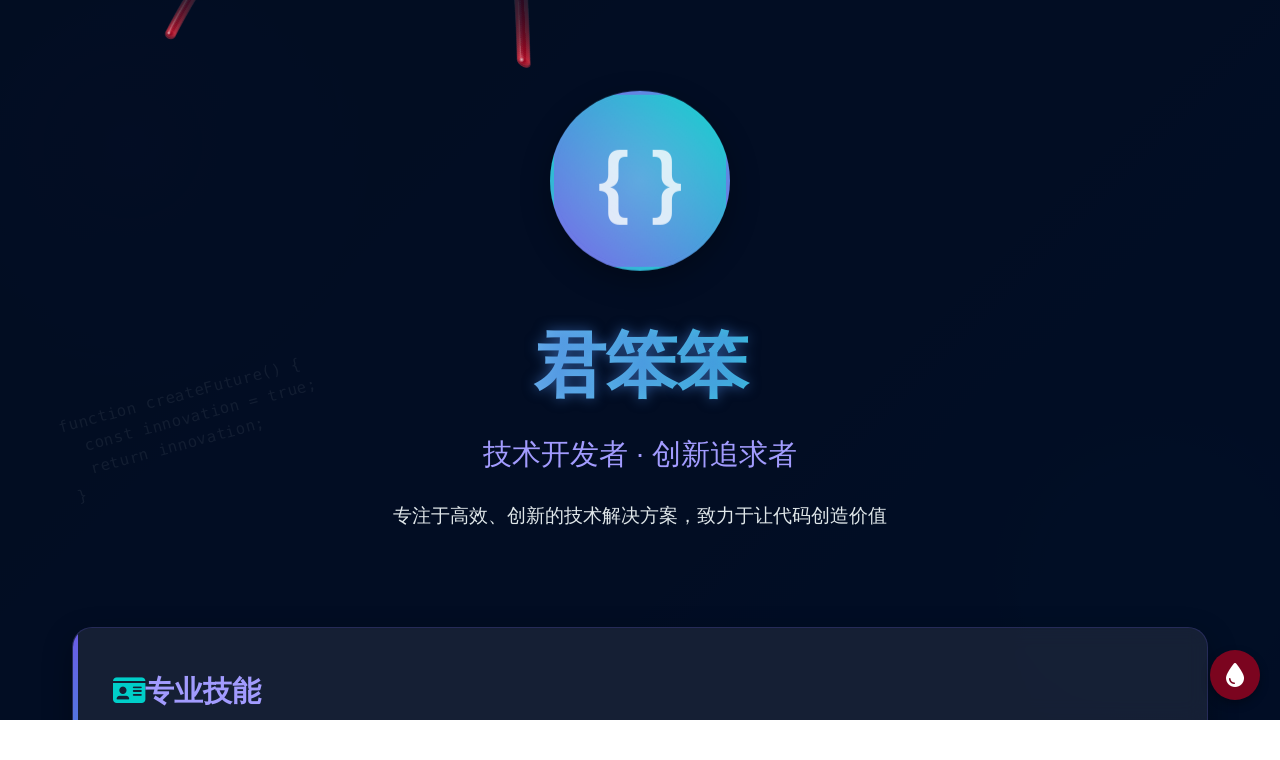

--- FILE ---
content_type: text/html
request_url: http://afuzhu.com/?post=11
body_size: 7581
content:
<!DOCTYPE html>
<html lang="zh-CN">
<head>
  <meta charset="UTF-8">
  <meta name="viewport" content="width=device-width, initial-scale=1.0">
  <title>君笨笨 | 技术开发者</title>
  <link rel="stylesheet" href="https://cdnjs.cloudflare.com/ajax/libs/font-awesome/6.4.0/css/all.min.css">
  <style>
    :root {
      --primary: #6c5ce7;
      --secondary: #a29bfe;
      --accent: #00cec9;
      --dark: #2d3436;
      --darker: #1e272e;
      --light: #f5f6fa;
      --success: #00b894;
      --warning: #fdcb6e;
      --danger: #ff7675;
      --blood: #9a031e; /* 深红色，血的颜色 */
      --blood-light: #d63447; /* 亮一些的血色 */
      --shadow: 0 10px 30px rgba(0, 0, 0, 0.3);
      --transition: all 0.3s ease;
    }

    * {
      margin: 0;
      padding: 0;
      box-sizing: border-box;
    }

    body {
      font-family: 'Segoe UI', Tahoma, Geneva, Verdana, sans-serif;
      background: linear-gradient(135deg, var(--darker), #0c2461);
      color: var(--light);
      line-height: 1.6;
      overflow-x: hidden;
      min-height: 100vh;
      position: relative;
    }

    body::before {
      content: "";
      position: fixed;
      top: 0;
      left: 0;
      width: 100%;
      height: 100%;
      background: 
        radial-gradient(circle at 10% 20%, rgba(108, 92, 231, 0.1) 0%, transparent 20%),
        radial-gradient(circle at 90% 80%, rgba(0, 206, 201, 0.1) 0%, transparent 20%);
      z-index: -1;
    }

    /* 血液画布 */
    #blood-canvas {
      position: fixed;
      top: 0;
      left: 0;
      width: 100%;
      height: 100%;
      z-index: -1;
      pointer-events: none;
    }

    /* 撕裂效果容器 */
    #tear-container {
      position: fixed;
      top: 0;
      left: 0;
      width: 100%;
      height: 100%;
      pointer-events: none;
      z-index: 1000;
      display: none;
    }

    /* 撕裂路径 */
    #tear-path {
      stroke: rgba(255, 255, 255, 0.8);
      stroke-width: 3;
      fill: none;
      stroke-linecap: round;
      stroke-linejoin: round;
    }

    /* 撕裂后的黑色背景 */
    #tear-overlay {
      position: fixed;
      top: 0;
      left: 0;
      width: 100%;
      height: 100%;
      background-color: #000;
      z-index: 999;
      pointer-events: none;
      opacity: 0;
      transition: opacity 0.3s ease;
    }

    .container {
      max-width: 1200px;
      margin: 0 auto;
      padding: 2rem;
      position: relative;
      z-index: 2;
    }

    /* 头部样式 */
    header {
      text-align: center;
      padding: 4rem 1rem;
      position: relative;
      overflow: hidden;
    }

    .header-content {
      position: relative;
      z-index: 2;
      max-width: 800px;
      margin: 0 auto;
    }

    .name {
      font-size: 4.5rem;
      font-weight: 800;
      background: linear-gradient(to right, var(--secondary), var(--accent));
      -webkit-background-clip: text;
      -webkit-text-fill-color: transparent;
      margin-bottom: 0.5rem;
      letter-spacing: -1px;
      text-shadow: 0 2px 10px rgba(108, 92, 231, 0.3);
      animation: pulse 3s infinite;
    }

    @keyframes pulse {
      0% { text-shadow: 0 0 10px rgba(108, 92, 231, 0.5); }
      50% { text-shadow: 0 0 20px rgba(0, 206, 201, 0.8); }
      100% { text-shadow: 0 0 10px rgba(108, 92, 231, 0.5); }
    }

    .title {
      font-size: 1.8rem;
      color: var(--secondary);
      margin-bottom: 1.5rem;
      font-weight: 300;
    }

    .subtitle {
      font-size: 1.2rem;
      color: #dfe6e9;
      margin-bottom: 2rem;
    }

    .profile-img {
      width: 180px;
      height: 180px;
      border-radius: 50%;
      background: linear-gradient(45deg, var(--primary), var(--accent));
      margin: 0 auto 2rem;
      display: flex;
      align-items: center;
      justify-content: center;
      border: 4px solid rgba(255, 255, 255, 0.1);
      box-shadow: var(--shadow);
      overflow: hidden;
      position: relative;
    }

    .profile-img::before {
      content: "{ }";
      font-size: 5rem;
      font-weight: bold;
      color: rgba(255, 255, 255, 0.8);
    }

    .profile-img::after {
      content: "";
      position: absolute;
      top: -50%;
      left: -50%;
      width: 200%;
      height: 200%;
      background: radial-gradient(circle, rgba(255,255,255,0.2) 0%, transparent 70%);
      transform: rotate(30deg);
      animation: rotate 8s linear infinite;
    }

    @keyframes rotate {
      100% { transform: rotate(390deg); }
    }

    /* 卡片通用样式 */
    .card {
      background: rgba(30, 40, 60, 0.7);
      backdrop-filter: blur(10px);
      border-radius: 20px;
      padding: 2.5rem;
      margin-bottom: 2rem;
      box-shadow: var(--shadow);
      border: 1px solid rgba(108, 92, 231, 0.2);
      transition: var(--transition);
      position: relative;
      overflow: hidden;
    }

    .card::before {
      content: "";
      position: absolute;
      top: 0;
      left: 0;
      width: 5px;
      height: 100%;
      background: linear-gradient(to bottom, var(--primary), var(--accent));
    }

    .card:hover {
      transform: translateY(-5px);
      box-shadow: 0 15px 35px rgba(0, 0, 0, 0.4);
      border-color: rgba(108, 92, 231, 0.5);
    }

    .card-title {
      font-size: 1.8rem;
      margin-bottom: 1.5rem;
      color: var(--secondary);
      display: flex;
      align-items: center;
      gap: 0.8rem;
    }

    .card-title i {
      color: var(--accent);
    }

    /* 技能部分 */
    .skills-container {
      display: grid;
      grid-template-columns: repeat(auto-fit, minmax(300px, 1fr));
      gap: 1.5rem;
      margin-top: 1rem;
    }

    .skill-category {
      background: rgba(20, 28, 45, 0.6);
      border-radius: 15px;
      padding: 1.5rem;
      transition: var(--transition);
      border: 1px solid rgba(0, 206, 201, 0.1);
    }

    .skill-category:hover {
      transform: translateY(-3px);
      border-color: rgba(0, 206, 201, 0.3);
    }

    .skill-title {
      font-size: 1.3rem;
      margin-bottom: 1rem;
      color: var(--accent);
      display: flex;
      align-items: center;
      gap: 0.5rem;
    }

    .skills-list {
      list-style: none;
    }

    .skills-list li {
      padding: 0.5rem 0;
      border-bottom: 1px dashed rgba(108, 92, 231, 0.3);
      display: flex;
      align-items: center;
      gap: 0.8rem;
    }

    .skills-list li:last-child {
      border-bottom: none;
    }

    .skills-list li i {
      color: var(--primary);
      font-size: 0.9rem;
    }

    /* 联系方式 */
    .contact-info {
      display: flex;
      justify-content: center;
      flex-wrap: wrap;
      gap: 1.5rem;
      margin-top: 1.5rem;
    }

    .contact-item {
      display: flex;
      align-items: center;
      gap: 0.8rem;
      font-size: 1.1rem;
      transition: var(--transition);
      padding: 0.5rem 1.5rem;
      border-radius: 50px;
      background: rgba(108, 92, 231, 0.15);
    }

    .contact-item:hover {
      background: rgba(108, 92, 231, 0.3);
      transform: scale(1.05);
    }

    .contact-item i {
      color: var(--accent);
      font-size: 1.4rem;
    }

    /* 页脚 */
    footer {
      text-align: center;
      padding: 2rem;
      margin-top: 2rem;
      color: #b2bec3;
      font-size: 0.95rem;
      border-top: 1px solid rgba(108, 92, 231, 0.2);
    }

    /* 代码装饰元素 */
    .code-decoration {
      position: absolute;
      opacity: 0.07;
      font-family: monospace;
      font-size: 1.2rem;
      z-index: 0;
    }

    .code-1 {
      top: 20%;
      left: 5%;
      transform: rotate(-15deg);
    }

    .code-2 {
      bottom: 15%;
      right: 8%;
      transform: rotate(10deg);
    }

    /* 响应式调整 */
    @media (max-width: 768px) {
      .name {
        font-size: 3.2rem;
      }
      
      .title {
        font-size: 1.4rem;
      }
      
      .profile-img {
        width: 150px;
        height: 150px;
      }
      
      .card {
        padding: 1.8rem;
      }
      
      .container {
        padding: 1rem;
      }
      
      header {
        padding: 2.5rem 1rem;
      }
    }

    @media (max-width: 480px) {
      .name {
        font-size: 2.5rem;
      }
      
      .title {
        font-size: 1.2rem;
      }
      
      .profile-img {
        width: 130px;
        height: 130px;
      }
      
      .card-title {
        font-size: 1.5rem;
      }
      
      .skills-container {
        grid-template-columns: 1fr;
      }
    }

    /* 滚动动画 */
    .fade-in {
      opacity: 0;
      transform: translateY(20px);
      transition: opacity 0.6s ease, transform 0.6s ease;
    }

    .fade-in.appear {
      opacity: 1;
      transform: translateY(0);
    }

    /* 悬浮效果 */
    .floating {
      animation: floating 3s ease-in-out infinite;
    }

    @keyframes floating {
      0%, 100% { transform: translateY(0); }
      50% { transform: translateY(-10px); }
    }

    /* 血滴特效控制按钮 */
    .blood-control {
      position: fixed;
      bottom: 20px;
      right: 20px;
      z-index: 100;
      background: rgba(154, 3, 30, 0.8);
      color: white;
      border: none;
      width: 50px;
      height: 50px;
      border-radius: 50%;
      display: flex;
      align-items: center;
      justify-content: center;
      cursor: pointer;
      box-shadow: 0 4px 10px rgba(0, 0, 0, 0.3);
      transition: var(--transition);
    }

    .blood-control:hover {
      transform: scale(1.1);
      background: rgba(214, 52, 71, 0.9);
    }

    .blood-control i {
      font-size: 1.5rem;
    }
  </style>
</head>
<body>
  <!-- 血液Canvas -->
  <canvas id="blood-canvas"></canvas>
  
  <!-- 撕裂效果容器 -->
  <div id="tear-container">
    <svg id="tear-svg" width="100%" height="100%">
      <path id="tear-path" d=""></path>
    </svg>
  </div>
  
  <!-- 撕裂后的黑色覆盖层 -->
  <div id="tear-overlay"></div>
  
  <!-- 滴血特效控制按钮 -->
  <button class="blood-control" id="blood-toggle" title="开关滴血特效">
    <i class="fas fa-tint"></i>
  </button>

  <div class="code-decoration code-1">
    function createFuture() {<br>
    &nbsp;&nbsp;const innovation = true;<br>
    &nbsp;&nbsp;return innovation;<br>
    }
  </div>
  
  <div class="code-decoration code-2">
    while (learning) {<br>
    &nbsp;&nbsp;skills.push('newTech');<br>
    &nbsp;&nbsp;optimization++;<br>
    }
  </div>

  <div class="container">
    <header>
      <div class="header-content">
        <div class="profile-img floating"></div>
        <h1 class="name">君笨笨</h1>
        <div class="title">技术开发者 · 创新追求者</div>
        <p class="subtitle">专注于高效、创新的技术解决方案，致力于让代码创造价值</p>
      </div>
    </header>

    <main>
      <section class="card fade-in">
        <h2 class="card-title"><i class="fas fa-id-card"></i> 专业技能</h2>
        <div class="skills-container">
   
          <div class="skill-category fade-in">
            <h3 class="skill-title"><i class="fas fa-project-diagram"></i> 网页JS逆向开发</h3>
            <ul class="skills-list">
              <li><i class="fas fa-code"></i> 网站功能逆向分析</li>
              <li><i class="fas fa-code"></i> 加密算法解析</li>
              <li><i class="fas fa-code"></i> 数据抓取与处理</li>
              <li><i class="fas fa-code"></i> 协议分析与模拟</li>
            </ul>
          </div>
          
          <div class="skill-category fade-in">
            <h3 class="skill-title"><i class="fas fa-tasks"></i> 多线程处理</h3>
            <ul class="skills-list">
              <li><i class="fas fa-code"></i> Web Worker 应用</li>
              <li><i class="fas fa-code"></i> 并行计算优化</li>
              <li><i class="fas fa-code"></i> 高性能数据处理</li>
            </ul>
          </div>
        </div>
      </section>

      <section class="card fade-in">
        <h2 class="card-title"><i class="fas fa-tools"></i> 开发工具</h2>
        <div class="skills-container">
          <div class="skill-category fade-in">
            <h3 class="skill-title"><i class="fas fa-wrench"></i> 各种小工具开发</h3>
            <ul class="skills-list">
              <li><i class="fas fa-code"></i> 效率提升工具</li>
              <li><i class="fas fa-code"></i> 数据处理助手</li>
              <li><i class="fas fa-code"></i> 自动化办公软件</li>
              <li><i class="fas fa-code"></i> 个性化定制脚本</li>
            </ul>
          </div>
          
          <div class="skill-category fade-in">
            <h3 class="skill-title"><i class="fas fa-robot"></i> 自动化脚本</h3>
            <ul class="skills-list">
              <li><i class="fas fa-code"></i> 任务自动化流程</li>
              <li><i class="fas fa-code"></i> 定时任务管理</li>
              <li><i class="fas fa-code"></i> 网络请求自动化</li>
              <li><i class="fas fa-code"></i> 数据采集与分析</li>
            </ul>
          </div>
        </div>
      </section>

      <section class="card fade-in">
        <h2 class="card-title"><i class="fas fa-address-book"></i> 联系方式</h2>
        <div class="contact-info">
          <div class="contact-item">
            <i class="fab fa-qq"></i>
            <span>QQ: 2723180207</span>
          </div>
          <div class="contact-item">
            <i class="fas fa-envelope"></i>
            <span>2723180207@qq.com</span>
          </div>
        </div>
      </section>
    </main>

    <footer>
      <p>© 2023 君笨笨 | 用代码改变世界</p>
      <p style="margin-top: 0.5rem; font-size: 0.85rem; color: #828282;">This page is optimized for performance and user experience</p>
    </footer>
  </div>

  <script>
    // 滚动动画
    document.addEventListener('DOMContentLoaded', function() {
      const fadeElements = document.querySelectorAll('.fade-in');
      
      const observer = new IntersectionObserver((entries) => {
        entries.forEach(entry => {
          if (entry.isIntersecting) {
            entry.target.classList.add('appear');
          }
        });
      }, {
        threshold: 0.1
      });
      
      fadeElements.forEach(element => {
        observer.observe(element);
      });
      
      // 模拟加载完成 - 确保所有元素可见
      setTimeout(() => {
        fadeElements.forEach(element => {
          element.classList.add('appear');
        });
      }, 300);

      // 初始化滴血特效
      initBloodEffect();
      
      // 为控制按钮添加事件
      document.getElementById('blood-toggle').addEventListener('click', function() {
        const canvas = document.getElementById('blood-canvas');
        if (canvas.style.display === 'none') {
          canvas.style.display = 'block';
          this.innerHTML = '<i class="fas fa-tint"></i>';
          this.title = '关闭滴血特效';
        } else {
          canvas.style.display = 'none';
          this.innerHTML = '<i class="fas fa-tint-slash"></i>';
          this.title = '开启滴血特效';
        }
      });
    });

    // 滴血特效实现
    function initBloodEffect() {
      const canvas = document.getElementById('blood-canvas');
      const ctx = canvas.getContext('2d');
      
      // 设置canvas尺寸
      function resizeCanvas() {
        canvas.width = window.innerWidth;
        canvas.height = window.innerHeight;
      }
      
      window.addEventListener('resize', resizeCanvas);
      resizeCanvas();
      
      // 血滴类
      class BloodDrop {
        constructor() {
          this.reset();
        }
        
        reset() {
          // 随机生成血滴位置
          this.x = Math.random() * canvas.width;
          this.y = -20 - Math.random() * 100;
          
          // 随机大小
          this.size = 2 + Math.random() * 8;
          
          // 随机速度
          this.speedY = 0.5 + Math.random() * 2;
          this.speedX = (Math.random() - 0.5) * 2;
          
          // 随机粘性/弹性
          this.viscosity = 0.8 + Math.random() * 0.2;
          
          // 血滴形状参数
          this.wobble = Math.random() * 10;
          this.wobbleSpeed = 0.02 + Math.random() * 0.03;
          this.angle = Math.random() * Math.PI * 2;
          
          // 尾部拖尾效果
          this.tailLength = 0;
          this.tailMax = 5 + Math.random() * 15;
          this.tailPoints = [];
          
          // 颜色深度
          this.colorDepth = 0.3 + Math.random() * 0.7;
        }
        
        update() {
          // 更新位置
          this.y += this.speedY;
          this.x += this.speedX + Math.sin(this.wobble) * 0.3;
          this.wobble += this.wobbleSpeed;
          
          // 生成尾部点
          this.tailPoints.unshift({x: this.x, y: this.y});
          
          if (this.tailPoints.length > this.tailMax) {
            this.tailPoints.pop();
          }
          
          // 检查是否需要重置
          if (this.y > canvas.height + 20) {
            this.reset();
          }
        }
        
        draw() {
          ctx.save();
          
          // 主血滴
          ctx.beginPath();
          
          // 血滴主体形状 - 椭圆形但顶部尖一些
          const wobbleOffset = Math.sin(this.wobble) * this.size * 0.3;
          ctx.ellipse(
            this.x,
            this.y,
            this.size + wobbleOffset,
            this.size * 1.2,
            this.angle,
            0,
            Math.PI * 2
          );
          
          // 血滴颜色 - 从深到浅的渐变
          const gradient = ctx.createRadialGradient(
            this.x, this.y, 0,
            this.x, this.y, this.size * 1.5
          );
          
          gradient.addColorStop(0, `rgba(154, 3, 30, ${this.colorDepth * 0.9})`);
          gradient.addColorStop(0.6, `rgba(214, 52, 71, ${this.colorDepth * 0.7})`);
          gradient.addColorStop(1, `rgba(214, 52, 71, 0)`);
          
          ctx.fillStyle = gradient;
          ctx.fill();
          
          // 绘制尾部痕迹
          if (this.tailPoints.length > 1) {
            ctx.beginPath();
            ctx.moveTo(this.tailPoints[0].x, this.tailPoints[0].y);
            
            // 使用贝塞尔曲线创建平滑的尾部
            for (let i = 1; i < this.tailPoints.length - 1; i++) {
              const xc = (this.tailPoints[i].x + this.tailPoints[i + 1].x) / 2;
              const yc = (this.tailPoints[i].y + this.tailPoints[i + 1].y) / 2;
              ctx.quadraticCurveTo(
                this.tailPoints[i].x, 
                this.tailPoints[i].y, 
                xc, yc
              );
            }
            
            // 设置尾部渐变
            const tailGradient = ctx.createLinearGradient(
              this.tailPoints[0].x, this.tailPoints[0].y,
              this.tailPoints[this.tailPoints.length - 1].x, 
              this.tailPoints[this.tailPoints.length - 1].y
            );
            
            tailGradient.addColorStop(0, `rgba(154, 3, 30, ${this.colorDepth * 0.6})`);
            tailGradient.addColorStop(1, 'rgba(154, 3, 30, 0)');
            
            ctx.strokeStyle = tailGradient;
            ctx.lineWidth = this.size * 0.7;
            ctx.stroke();
          }
          
          // 高光效果
          ctx.beginPath();
          ctx.ellipse(
            this.x - this.size * 0.3,
            this.y - this.size * 0.3,
            this.size * 0.4,
            this.size * 0.4,
            0,
            0,
            Math.PI * 2
          );
          
          const highlightGradient = ctx.createRadialGradient(
            this.x - this.size * 0.3, this.y - this.size * 0.3, 0,
            this.x - this.size * 0.3, this.y - this.size * 0.3, this.size * 0.4
          );
          
          highlightGradient.addColorStop(0, 'rgba(255, 255, 255, 0.7)');
          highlightGradient.addColorStop(1, 'rgba(255, 255, 255, 0)');
          
          ctx.fillStyle = highlightGradient;
          ctx.fill();
          
          ctx.restore();
        }
      }
      
      // 创建血滴数组
      const bloodDrops = [];
      const maxDrops = 25; // 页面上最大血滴数量
      
      // 随机生成血滴
      for (let i = 0; i < maxDrops; i++) {
        bloodDrops.push(new BloodDrop());
        // 随机延迟初始位置
        bloodDrops[i].y = -Math.random() * canvas.height;
      }
      
      // 动画循环
      function animate() {
        // 半透明背景，创造拖尾效果
        ctx.fillStyle = 'rgba(18, 25, 43, 0.05)';
        ctx.fillRect(0, 0, canvas.width, canvas.height);
        
        // 更新和绘制所有血滴
        bloodDrops.forEach(drop => {
          drop.update();
          drop.draw();
        });
        
        requestAnimationFrame(animate);
      }
      
      // 启动动画
      animate();
      
      // 鼠标交互 - 当鼠标移动时，产生更多血滴
      let lastMouseX = 0;
      let lastMouseY = 0;
      
      document.addEventListener('mousemove', (e) => {
        lastMouseX = e.clientX;
        lastMouseY = e.clientY;
        
        // 有一定几率在鼠标位置产生新血滴
        if (Math.random() > 0.95) {
          const newDrop = new BloodDrop();
          newDrop.x = lastMouseX;
          newDrop.y = lastMouseY - 30;
          newDrop.speedY = 1 + Math.random() * 2;
          newDrop.speedX = (Math.random() - 0.5) * 3;
          bloodDrops.push(newDrop);
          
          // 保持血滴数量限制
          if (bloodDrops.length > maxDrops * 1.5) {
            bloodDrops.shift();
          }
        }
      });
    }

    // 添加撕裂页面效果
    document.addEventListener('DOMContentLoaded', function() {
      const tearContainer = document.getElementById('tear-container');
      const tearSvg = document.getElementById('tear-svg');
      const tearPath = document.getElementById('tear-path');
      const tearOverlay = document.getElementById('tear-overlay');
      let isTearing = false;
      let tearPoints = [];
      let startX, startY;

      // 阻止右键菜单
      document.addEventListener('contextmenu', function(e) {
        e.preventDefault();
      });

      // 鼠标按下事件（右键）
      document.addEventListener('mousedown', function(e) {
        if (e.button === 2) { // 右键
          isTearing = true;
          startX = e.clientX;
          startY = e.clientY;
          tearPoints = [{x: startX, y: startY}];
          
          // 显示撕裂容器
          tearContainer.style.display = 'block';
          
          // 重置路径
          tearPath.setAttribute('d', '');
        }
      });

      // 鼠标移动事件
      document.addEventListener('mousemove', function(e) {
        if (!isTearing) return;
        
        // 添加当前点到路径
        tearPoints.push({x: e.clientX, y: e.clientY});
        
        // 更新SVG路径
        let pathData = `M ${tearPoints[0].x} ${tearPoints[0].y}`;
        for (let i = 1; i < tearPoints.length; i++) {
          pathData += ` L ${tearPoints[i].x} ${tearPoints[i].y}`;
        }
        tearPath.setAttribute('d', pathData);
      });

      // 鼠标释放事件
      document.addEventListener('mouseup', function(e) {
        if (e.button === 2 && isTearing) {
          isTearing = false;
          
          // 如果撕裂距离足够长，则显示黑色覆盖层
          if (tearPoints.length > 5) {
            // 添加一些额外的点来创建更自然的撕裂效果
            const lastPoint = tearPoints[tearPoints.length - 1];
            const secondLastPoint = tearPoints[tearPoints.length - 2];
            
            // 计算方向向量
            const dx = lastPoint.x - secondLastPoint.x;
            const dy = lastPoint.y - secondLastPoint.y;
            
            // 创建额外的点
            const numExtraPoints = 10;
            for (let i = 1; i <= numExtraPoints; i++) {
              const t = i / numExtraPoints;
              const extraX = lastPoint.x + dx * t * 2;
              const extraY = lastPoint.y + dy * t * 2;
              tearPoints.push({x: extraX, y: extraY});
            }
            
            // 更新路径
            let pathData = `M ${tearPoints[0].x} ${tearPoints[0].y}`;
            for (let i = 1; i < tearPoints.length; i++) {
              pathData += ` L ${tearPoints[i].x} ${tearPoints[i].y}`;
            }
            tearPath.setAttribute('d', pathData);
            
            // 显示黑色覆盖层
            tearOverlay.style.opacity = '1';
            
            // 在一段时间后隐藏撕裂效果
            setTimeout(() => {
              tearContainer.style.display = 'none';
              tearOverlay.style.opacity = '0';
            }, 3000);
          } else {
            // 如果撕裂距离太短，隐藏效果
            tearContainer.style.display = 'none';
          }
        }
      });
    });
  </script>
</body>
</html>


